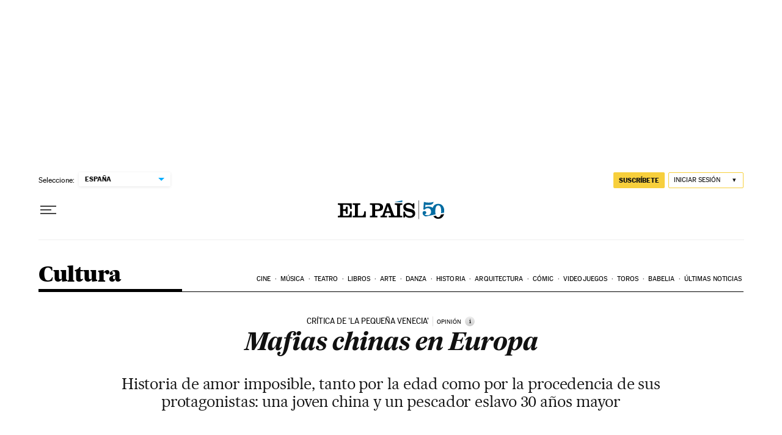

--- FILE ---
content_type: application/javascript; charset=utf-8
request_url: https://fundingchoicesmessages.google.com/f/AGSKWxUkRy3jsV0vR9nslIriZztTgRGpd1WDcwkegakVjNLLO3ku3XWKQrjAFwRqsMPhOZp6C-KmLLWob93sFSPwYw0cYmS6efONKM_cxyvveCPBRgQMv9V2yXsbHOHP5LP6-8395g8=?fccs=W251bGwsbnVsbCxudWxsLG51bGwsbnVsbCxudWxsLFsxNzY5NTA1MzEzLDM0MDAwMDAwXSxudWxsLG51bGwsbnVsbCxbbnVsbCxbNyw2XSxudWxsLG51bGwsbnVsbCxudWxsLG51bGwsbnVsbCxudWxsLG51bGwsbnVsbCwxXSwiaHR0cHM6Ly9lbHBhaXMuY29tL2N1bHR1cmEvMjAxMi8xMC8yNS9hY3R1YWxpZGFkLzEzNTExOTA5MTZfODA5NjM0Lmh0bWwiLG51bGwsW1s4LCJsUmZLTTBOMWNUMCJdLFs5LCJlbi1VUyJdLFsxNiwiWzEsMSwxXSJdLFsxOSwiMiJdLFsxNywiWzBdIl0sWzI0LCIiXSxbMjksImZhbHNlIl1dXQ
body_size: 108
content:
if (typeof __googlefc.fcKernelManager.run === 'function') {"use strict";this.default_ContributorServingResponseClientJs=this.default_ContributorServingResponseClientJs||{};(function(_){var window=this;
try{
var qp=function(a){this.A=_.t(a)};_.u(qp,_.J);var rp=function(a){this.A=_.t(a)};_.u(rp,_.J);rp.prototype.getWhitelistStatus=function(){return _.F(this,2)};var sp=function(a){this.A=_.t(a)};_.u(sp,_.J);var tp=_.ed(sp),up=function(a,b,c){this.B=a;this.j=_.A(b,qp,1);this.l=_.A(b,_.Pk,3);this.F=_.A(b,rp,4);a=this.B.location.hostname;this.D=_.Fg(this.j,2)&&_.O(this.j,2)!==""?_.O(this.j,2):a;a=new _.Qg(_.Qk(this.l));this.C=new _.dh(_.q.document,this.D,a);this.console=null;this.o=new _.mp(this.B,c,a)};
up.prototype.run=function(){if(_.O(this.j,3)){var a=this.C,b=_.O(this.j,3),c=_.fh(a),d=new _.Wg;b=_.hg(d,1,b);c=_.C(c,1,b);_.jh(a,c)}else _.gh(this.C,"FCNEC");_.op(this.o,_.A(this.l,_.De,1),this.l.getDefaultConsentRevocationText(),this.l.getDefaultConsentRevocationCloseText(),this.l.getDefaultConsentRevocationAttestationText(),this.D);_.pp(this.o,_.F(this.F,1),this.F.getWhitelistStatus());var e;a=(e=this.B.googlefc)==null?void 0:e.__executeManualDeployment;a!==void 0&&typeof a==="function"&&_.To(this.o.G,
"manualDeploymentApi")};var vp=function(){};vp.prototype.run=function(a,b,c){var d;return _.v(function(e){d=tp(b);(new up(a,d,c)).run();return e.return({})})};_.Tk(7,new vp);
}catch(e){_._DumpException(e)}
}).call(this,this.default_ContributorServingResponseClientJs);
// Google Inc.

//# sourceURL=/_/mss/boq-content-ads-contributor/_/js/k=boq-content-ads-contributor.ContributorServingResponseClientJs.en_US.lRfKM0N1cT0.es5.O/d=1/exm=ad_blocking_detection_executable,kernel_loader,loader_js_executable/ed=1/rs=AJlcJMwSx5xfh8YmCxYY1Uo-mP01FmTfFQ/m=cookie_refresh_executable
__googlefc.fcKernelManager.run('\x5b\x5b\x5b7,\x22\x5b\x5bnull,\\\x22elpais.com\\\x22,\\\x22AKsRol8tFfrMQ5vTxZIQdSvnUEj5Z9B9iVBffoFkNUtrEnXQbGhbL1H3V7iXqTX0gbR2ZpUfTfRDwOnCBCuLEFPMFqKUPX6ayc4bUB3zRz5XRA8MV7QSRY-E7wWEFXmFrFzeO7aXcjo_Nj-zTZ3oJffqRv4gNwdM7Q\\\\u003d\\\\u003d\\\x22\x5d,null,\x5b\x5bnull,null,null,\\\x22https:\/\/fundingchoicesmessages.google.com\/f\/AGSKWxVlkT-YhXLKxEFMErVDpXucjKXT7HZvtYV-Q-RPnwMj1yoKgIsd3BofYXH2jiB4aup9mJCeHGJi7-qHbZLlCjjW3Ol_Mf43r9TGu6r-h3cmFXE_DjVd3ymRC4wRCnY_ZQOjAfs\\\\u003d\\\x22\x5d,null,null,\x5bnull,null,null,\\\x22https:\/\/fundingchoicesmessages.google.com\/el\/AGSKWxV1s18w2Zguo0IyhXMpr3hB0iCSPlKb8QPUxmBDBtlmCvd7KKNsfjIK4HiIZQuBHkbbipWz9GiUF5k_-9IYLazUilUDGOwFbPMw-g72173RG88TpdVO6BoW5R8aaiyMDg11byg\\\\u003d\\\x22\x5d,null,\x5bnull,\x5b7,6\x5d,null,null,null,null,null,null,null,null,null,1\x5d\x5d,\x5b3,1\x5d\x5d\x22\x5d\x5d,\x5bnull,null,null,\x22https:\/\/fundingchoicesmessages.google.com\/f\/AGSKWxX_QCmbCs4Bq1jyeQHUWbWy9vGLUIjom36bVfhcPIvmT-rzt-BCJqiCqHB2dRNriDOm3VWr2fxEc-WcNZ-Br51odCJHjDezfYtpu00oxzKdMVoyDPM3YzgYukye_0CerNbjFrQ\\u003d\x22\x5d\x5d');}

--- FILE ---
content_type: application/javascript; charset=utf-8
request_url: https://fundingchoicesmessages.google.com/f/AGSKWxXPE6zpoB88T8BIsxrP8I86n6xpEjThb79imPXWwQfGReK_clmvxBh92eFTElskxVhTdMP2Tx9amgZmtZ9xFJo7FL3OTVfYF9HJm1B7rq4TiWXhfDwIN9jR5kWLgSDHD4daeWr1YwEHXFgKEGoliJ456aW2dRkr8lns3HOMWlBjkSsQ9dVXX-iS8Erm/_/ero-1./getad./adheader./adactions..net/ads/
body_size: -1289
content:
window['6e5ddc19-6594-4031-9e52-09dfb590b064'] = true;